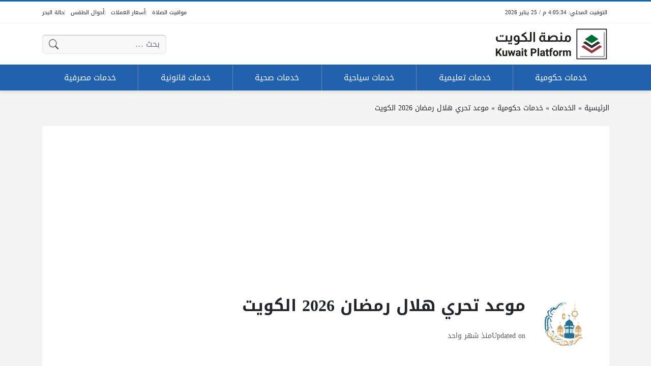

--- FILE ---
content_type: text/html; charset=utf-8
request_url: https://www.google.com/recaptcha/api2/aframe
body_size: 267
content:
<!DOCTYPE HTML><html><head><meta http-equiv="content-type" content="text/html; charset=UTF-8"></head><body><script nonce="TOInT4fG_nP_L7o0sRfsFw">/** Anti-fraud and anti-abuse applications only. See google.com/recaptcha */ try{var clients={'sodar':'https://pagead2.googlesyndication.com/pagead/sodar?'};window.addEventListener("message",function(a){try{if(a.source===window.parent){var b=JSON.parse(a.data);var c=clients[b['id']];if(c){var d=document.createElement('img');d.src=c+b['params']+'&rc='+(localStorage.getItem("rc::a")?sessionStorage.getItem("rc::b"):"");window.document.body.appendChild(d);sessionStorage.setItem("rc::e",parseInt(sessionStorage.getItem("rc::e")||0)+1);localStorage.setItem("rc::h",'1769346333095');}}}catch(b){}});window.parent.postMessage("_grecaptcha_ready", "*");}catch(b){}</script></body></html>